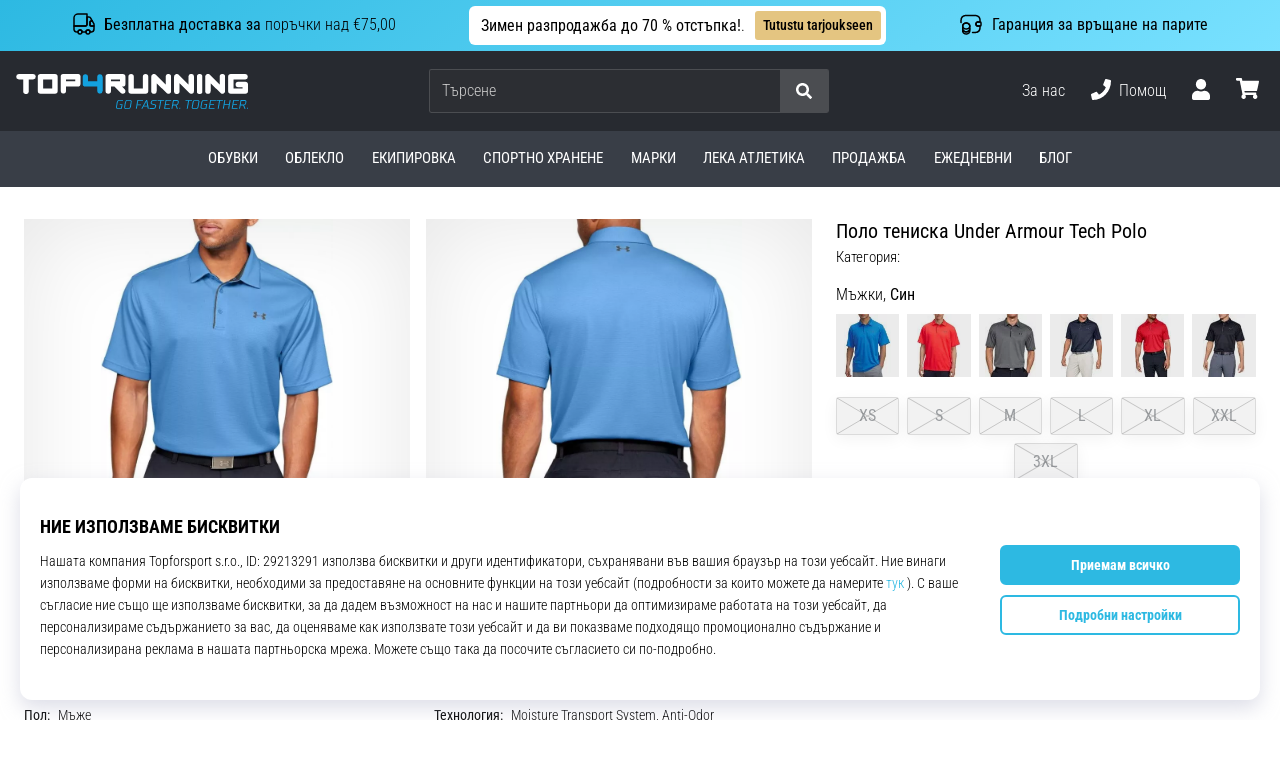

--- FILE ---
content_type: image/svg+xml
request_url: https://i1.t4s.cz/galleries/svg/flag_bg.svg
body_size: 948
content:
<svg clip-rule="evenodd" fill-rule="evenodd" height="600" image-rendering="optimizeQuality" shape-rendering="geometricPrecision" text-rendering="geometricPrecision" width="600" xmlns="http://www.w3.org/2000/svg"><path d="m274.5-.5h50c115.521 13.7273 198.687 72.7273 249.5 177 3.41 7.48 6.243 15.147 8.5 23-188.667 0-377.333 0-566 0 31.7735-86.941 90.773-147.4414 177-181.5 26.381-9.51487 53.381-15.68153 81-18.5z" fill="#fefffe" opacity=".995"/><path d="m16.5 199.5h566c8.859 24.296 14.525 49.296 17 75v50c-2.475 25.704-8.141 50.704-17 75-188.667 0-377.333 0-566 0-8.85862-24.296-14.52529-49.296-17-75 0-16.667 0-33.333 0-50 2.47471-25.704 8.14138-50.704 17-75z" fill="#090"/><path d="m16.5 399.5h566c-31.773 86.941-90.773 147.441-177 181.5-26.381 9.515-53.381 15.682-81 18.5-16.667 0-33.333 0-50 0-64.965-6.323-122.298-30.49-172-72.5-3.2044-3.036-6.2044-6.203-9-9.5-1.7393-2.743-4.0726-4.743-7-6-31.9077-31.782-55.241-69.115-70-112z" fill="#cb0300"/><path d="m86.5 511.5c2.9274 1.257 5.2607 3.257 7 6-2.9274-1.257-5.2607-3.257-7-6z" fill="#a25e31" opacity=".976"/></svg>

--- FILE ---
content_type: application/javascript;charset=UTF-8
request_url: https://appleid.cdn-apple.com/appleauth/static/jsapi/appleid/1/en_US/appleid.auth.js
body_size: 17363
content:
/**
 * Copyright (c) 2025 Apple Inc. All rights reserved.
 * 
 * # Sign In with Apple License
 * 
 * **IMPORTANT:** This Sign In with Apple software is supplied to you by Apple Inc. ("Apple") in consideration of your agreement to the following terms, and your use, reproduction, or installation of this Apple software constitutes acceptance of these terms. If you do not agree with these terms, please do not use, reproduce or install this Apple software.
 * 
 * This software is licensed to you only for use with Sign In with Apple that you are authorized or legally permitted to embed or display on your website.
 *
 * The Sign In with Apple software is only licensed and intended for the purposes set forth above and may not be used for other purposes or in other contexts without Apple's prior written permission. For the sake of clarity, you may not and agree not to or enable others to, modify or create derivative works of the Sign In with Apple software.
 *
 * You may only use the Sign In with Apple software if you are enrolled in the Apple Developer Program.
 * 
 * Neither the name, trademarks, service marks or logos of Apple Inc. may be used to endorse or promote products, services without specific prior written permission from Apple. Except as expressly stated in this notice, no other rights or licenses, express or implied, are granted by Apple herein.
 * 
 * The Sign In with Apple software software is provided by Apple on an "AS IS" basis. APPLE MAKES NO WARRANTIES, EXPRESS OR IMPLIED, INCLUDING WITHOUT LIMITATION THE IMPLIED WARRANTIES OF NON-INFRINGEMENT, MERCHANTABILITY AND FITNESS FOR A PARTICULAR PURPOSE, REGARDING THE SIGN IN WITH APPLE SOFTWARE OR ITS USE AND OPERATION ALONE OR IN COMBINATION WITH YOUR PRODUCTS, SYSTEMS, OR SERVICES.  APPLE DOES NOT WARRANT THAT THE SIGN IN WITH APPLE SOFTWARE WILL MEET YOUR REQUIREMENTS, THAT THE OPERATION OF THE SIGN IN WITH APPLE SOFTWARE WILL BE UNINTERRUPTED OR ERROR-FREE, THAT DEFECTS IN THE SIGN IN WITH APPLE SOFTWARE WILL BE CORRECTED, OR THAT THE SIGN IN WITH APPLE SOFTWARE WILL BE COMPATIBLE WITH FUTURE APPLE PRODUCTS, SOFTWARE OR SERVICES. NO ORAL OR WRITTEN INFORMATION OR ADVICE GIVEN BY APPLE OR AN APPLE AUTHORIZED REPRESENTATIVE WILL CREATE A WARRANTY.
 * 
 * IN NO EVENT SHALL APPLE BE LIABLE FOR ANY DIRECT, SPECIAL, INDIRECT, INCIDENTAL OR CONSEQUENTIAL DAMAGES (INCLUDING, BUT NOT LIMITED TO, PROCUREMENT OF SUBSTITUTE GOODS OR SERVICES; LOSS OF USE, DATA, OR PROFITS; OR BUSINESS INTERRUPTION) RELATING TO OR ARISING IN ANY WAY OUT OF THE USE, REPRODUCTION, OR INSTALLATION, OF THE SIGN IN WITH APPLE SOFTWARE BY YOU OR OTHERS, HOWEVER CAUSED AND WHETHER UNDER THEORY OF CONTRACT, TORT (INCLUDING NEGLIGENCE), STRICT LIABILITY OR OTHERWISE, EVEN IF APPLE HAS BEEN ADVISED OF THE POSSIBILITY OF SUCH DAMAGE. SOME JURISDICTIONS DO NOT ALLOW THE LIMITATION OF LIABILITY FOR PERSONAL INJURY, OR OF INCIDENTAL OR CONSEQUENTIAL DAMAGES, SO THIS LIMITATION MAY NOT APPLY TO YOU. In no event shall Apple's total liability to you for all damages (other than as may be required by applicable law in cases involving personal injury) exceed the amount of fifty dollars ($50.00). The foregoing limitations will apply even if the above stated remedy fails of its essential purpose.
 * 
 * **ACKNOWLEDGEMENTS:**
 * https://appleid.cdn-apple.com/appleauth/static/jsapi/appleid/1/acknowledgements.txt
 * 
 * v1.5.6
 */

!function(e,t){"object"==typeof exports&&"undefined"!=typeof module?t(exports):"function"==typeof define&&define.amd?define(["exports"],t):t((e=e||self).AppleID={})}(this,function(e){"use strict";function t(e,t,i){return t in e?Object.defineProperty(e,t,{value:i,enumerable:!0,configurable:!0,writable:!0}):e[t]=i,e}var i,o=function(e){return"[object Array]"===Object.prototype.toString.call(e)},n=function(e,t){var i="string"==typeof e?document.getElementById(e):e;if(null!==i)return i.innerHTML=t,i},A=function(e,t){var i=arguments.length>2&&void 0!==arguments[2]?arguments[2]:"";("string"==typeof t||o(t))&&(i=t,t={}),i||(i="");var n="";for(var A in t)void 0!==t[A]&&t.hasOwnProperty(A)&&(n+=" "+A+'="'+t[A]+'"');return o(i)&&(i=i.join("")),"<"+e+n+">"+i+"</"+e+">"},r=function(e){var t="";for(var i in e)e[i]&&e.hasOwnProperty(i)&&(t+=" "+i+": "+e[i]+";");return t},l=function(e){return"number"!=typeof e||isNaN(e)?"100%":Math.floor(e)+"px"},d=function(e){var t=e.color,i=e.borderRadius,o=void 0===i?15:i,n=e.border,d=void 0!==n&&n,a=e.width,h=void 0===a?"100%":a,s=e.height,g=void 0===s?"100%":s,u=e.isSquare,f=void 0!==u&&u;return A("svg",{xmlns:"http://www.w3.org/2000/svg",style:r({overflow:"visible"}),width:l(h),height:l(g),viewBox:f?"0 0 50 50":void 0,preserveAspectRatio:f?"xMidYMin meet":void 0},A("rect",{width:l(h),height:l(g),ry:"".concat(o,"%"),fill:c(t),stroke:d?"black":void 0,"stroke-width":d?"1":void 0,"stroke-linecap":d?"round":void 0}))},a=function(e){return"black"===e?"#fff":"#000"},c=function(e){return"black"===e?"#000":"#fff"},h={"sign-in":{text:"Sign in with Apple",centerAlignBoundingBox:{x:0,y:-11,width:111.046875,height:14},leftAlignBoundingBox:{x:0,y:-12,width:106.53125,height:15},fontFamily:"applied-button-font-0",rtl:!1,letterSpacing:"-.022em"},continue:{text:"Continue with Apple",centerAlignBoundingBox:{x:0,y:-11,width:123.6875,height:14},leftAlignBoundingBox:{x:0,y:-12,width:120.25,height:15},fontFamily:"applied-button-font-0",rtl:!1,letterSpacing:"-.022em"},"sign-up":{text:"Sign up with Apple",centerAlignBoundingBox:{x:0,y:-11,width:115.40625,height:14},leftAlignBoundingBox:{x:0,y:-12,width:111.25,height:15},fontFamily:"applied-button-font-0",rtl:!1,letterSpacing:"-.022em"}},s=function(e){return h},g=function(e){var t=e.color,i=void 0===t?"black":t,o=e.type,n=void 0===o?"sign-in":o,c=e.border,h=void 0!==c&&c,g=e.width,u=e.height,f=e.borderRadius,p=(e.locale,s()[n]),v=function(e){var t=arguments.length>1&&void 0!==arguments[1]?arguments[1]:"black",i=s()[e],o=i.text,n=i.rtl,A=i.fontFamily,r=i.centerAlignBoundingBox,l=r.width,d=r.height,c=r.y,h=r.x;return'\n  <svg xmlns="http://www.w3.org/2000/svg" style="pointer-events: none; overflow: visible;" width="100%" height="100%">\n    <g>\n      <svg xmlns="http://www.w3.org/2000/svg" style="overflow: visible;" width="100%" height="50%" y="25%" viewBox="'.concat(h," ").concat(c," ").concat(l," ").concat(d,'" fill="').concat(a(t),'">\n        <defs>\n          <style>\n            ').concat('\n  @font-face {\n    font-family: "applied-button-font-0";\n    src: url([data-uri]) format("woff")\n  }','\n          </style>\n        </defs>\n        <text font-size="12px" ').concat("0em"!==i.letterSpacing?'textLength="'.concat(l,'"'):"",' font-family="').concat(A,'" direction="').concat(n?"rtl":"ltr",'"> ').concat(o,"</text>\n      </svg>\n    </g>\n  </svg>\n  ")}(n,i),w=r({"font-synthesis":"none","-moz-font-feature-settings":"kern","-webkit-font-smoothing":"antialiased","-moz-osx-font-smoothing":"grayscale",width:l(g),height:l(u),"min-width":"130px","max-width":"375px","min-height":"30px","max-height":"64px",position:"relative","letter-spacing":"initial"});return A("div",{style:w,role:"button",tabindex:"0","aria-label":p.text},"\n    ".concat(A("div",{style:r({"padding-right":"8%","padding-left":"8%",position:"absolute","box-sizing":"border-box",width:"100%",height:"100%"})},v),"\n    ").concat(A("div",{style:r({padding:h?"1px":void 0,width:"100%",height:"100%","box-sizing":"border-box"})},d({color:i,borderRadius:f,border:h})),"\n    "))},u=[],f=[],p=function(e,t){var i=u.indexOf(e);if(i>=0){var o=f[i];if(o)return o[t]}},v=function(e,t,i){var o=u.indexOf(e);if(o<0){var n={};n[t]=i,u.push(e),f.push(n)}else f[o]||(f[o]={}),f[o][t]=i},w=[],C=!1,b=function(e){if(null===e)return null;var t=e.getBoundingClientRect();return{width:t.width,height:t.height}},x=function(e){return e.contentBoxSize?{width:e.contentBoxSize.inlineSize,height:e.contentBoxSize.blockSize}:{width:e.contentRect.width,height:e.contentRect.height}},B=function(e){var t,i,o=p(e,"lastScheduleResizeCheckSize"),n=o||b(e),A=p(e,"lastKnownSize");A&&(i=n,(t=A).width===i.width&&t.height===i.height)||(p(e,"resizeCallback")(n),v(e,"lastKnownSize",n));v(e,"resizeCheckIsScheduled",!1)},z=function(e,t){v(e,"lastScheduleResizeCheckSize",t),p(e,"resizeCheckIsScheduled")||(v(e,"resizeCheckIsScheduled",!0),"function"==typeof requestAnimationFrame?window.requestAnimationFrame(function(){B(e)}):setTimeout(function(){B(e)},1e3/60))},m=function(e,t){v(e,"resizeCallback",t),p(e,"isObserved")||(v(e,"isObserved",!0),"undefined"!=typeof ResizeObserver?(i||(i=new ResizeObserver(function(e){var t=!0,i=!1,o=void 0;try{for(var n,A=e[Symbol.iterator]();!(t=(n=A.next()).done);t=!0){var r=n.value;z(r.target,x(r))}}catch(e){i=!0,o=e}finally{try{t||null==A.return||A.return()}finally{if(i)throw o}}})),i.observe(e)):C||(window.addEventListener("resize",function(){w.forEach(function(e){return z(e)})}),"undefined"!=typeof MutationObserver&&new MutationObserver(function(){w.forEach(function(e){return z(e)})}).observe(document,{attributes:!0,childList:!0,characterData:!0,subtree:!0}),C=!0),w.push(e))},M={small:{height:44,width:24,logoWidth:12,path:"M12.2337427,16.9879688 C12.8896607,16.9879688 13.7118677,16.5445313 14.2014966,15.9532812 C14.6449341,15.4174609 14.968274,14.6691602 14.968274,13.9208594 C14.968274,13.8192383 14.9590357,13.7176172 14.9405591,13.6344727 C14.2107349,13.6621875 13.3330982,14.1241016 12.8065162,14.7430664 C12.3907935,15.2142188 12.012024,15.9532812 12.012024,16.7108203 C12.012024,16.8216797 12.0305005,16.9325391 12.0397388,16.9694922 C12.0859302,16.9787305 12.1598365,16.9879688 12.2337427,16.9879688 Z M9.92417241,28.1662891 C10.8202857,28.1662891 11.2175318,27.5658008 12.3353638,27.5658008 C13.4716724,27.5658008 13.721106,28.1478125 14.7188404,28.1478125 C15.6980982,28.1478125 16.3540162,27.2424609 16.972981,26.3555859 C17.6658521,25.339375 17.9522388,24.3416406 17.9707154,24.2954492 C17.9060474,24.2769727 16.0306763,23.5101953 16.0306763,21.3576758 C16.0306763,19.491543 17.5088013,18.6508594 17.5919459,18.5861914 C16.612688,17.1819727 15.1253248,17.1450195 14.7188404,17.1450195 C13.6194849,17.1450195 12.7233716,17.8101758 12.1598365,17.8101758 C11.5501099,17.8101758 10.7463794,17.1819727 9.79483648,17.1819727 C7.98413335,17.1819727 6.14571538,18.6785742 6.14571538,21.5054883 C6.14571538,23.2607617 6.8293482,25.1176563 7.67003179,26.3186328 C8.39061773,27.3348438 9.01882085,28.1662891 9.92417241,28.1662891 Z"},medium:{height:44,width:31,logoWidth:17,path:"M15.7099491,14.8846154 C16.5675461,14.8846154 17.642562,14.3048315 18.28274,13.5317864 C18.8625238,12.8312142 19.2852829,11.852829 19.2852829,10.8744437 C19.2852829,10.7415766 19.2732041,10.6087095 19.2490464,10.5 C18.2948188,10.5362365 17.1473299,11.140178 16.4588366,11.9494596 C15.9152893,12.56548 15.4200572,13.5317864 15.4200572,14.5222505 C15.4200572,14.6671964 15.4442149,14.8121424 15.4562937,14.8604577 C15.5166879,14.8725366 15.6133185,14.8846154 15.7099491,14.8846154 Z M12.6902416,29.5 C13.8618881,29.5 14.3812778,28.714876 15.8428163,28.714876 C17.3285124,28.714876 17.6546408,29.4758423 18.9591545,29.4758423 C20.2395105,29.4758423 21.0971074,28.292117 21.9063891,27.1325493 C22.8123013,25.8038779 23.1867451,24.4993643 23.2109027,24.4389701 C23.1263509,24.4148125 20.6743484,23.4122695 20.6743484,20.5979021 C20.6743484,18.1579784 22.6069612,17.0588048 22.7156707,16.974253 C21.4353147,15.1382708 19.490623,15.0899555 18.9591545,15.0899555 C17.5217737,15.0899555 16.3501271,15.9596313 15.6133185,15.9596313 C14.8161157,15.9596313 13.7652575,15.1382708 12.521138,15.1382708 C10.1536872,15.1382708 7.75,17.0950413 7.75,20.7911634 C7.75,23.0861411 8.64383344,25.513986 9.74300699,27.0842339 C10.6851558,28.4129053 11.5065162,29.5 12.6902416,29.5 Z"},large:{height:44,width:39,logoWidth:21,path:"M19.8196726,13.1384615 C20.902953,13.1384615 22.2608678,12.406103 23.0695137,11.4296249 C23.8018722,10.5446917 24.3358837,9.30883662 24.3358837,8.07298156 C24.3358837,7.9051494 24.3206262,7.73731723 24.2901113,7.6 C23.0847711,7.64577241 21.6353115,8.4086459 20.7656357,9.43089638 C20.0790496,10.2090273 19.4534933,11.4296249 19.4534933,12.6807374 C19.4534933,12.8638271 19.4840083,13.0469167 19.4992657,13.1079466 C19.5755531,13.1232041 19.6976128,13.1384615 19.8196726,13.1384615 Z M16.0053051,31.6 C17.4852797,31.6 18.1413509,30.6082645 19.9875048,30.6082645 C21.8641736,30.6082645 22.2761252,31.5694851 23.923932,31.5694851 C25.5412238,31.5694851 26.6245041,30.074253 27.6467546,28.6095359 C28.7910648,26.9312142 29.2640464,25.2834075 29.2945613,25.2071202 C29.1877591,25.1766052 26.0904927,23.9102352 26.0904927,20.3552448 C26.0904927,17.2732359 28.5316879,15.8848061 28.6690051,15.7780038 C27.0517133,13.4588684 24.5952606,13.3978385 23.923932,13.3978385 C22.1082931,13.3978385 20.6283185,14.4963764 19.6976128,14.4963764 C18.6906198,14.4963764 17.36322,13.4588684 15.7917006,13.4588684 C12.8012365,13.4588684 9.765,15.9305785 9.765,20.5993643 C9.765,23.4982835 10.8940528,26.565035 12.2824825,28.548506 C13.4725652,30.2268277 14.5100731,31.6 16.0053051,31.6 Z"}},y=function(e,t,i,o){var n=M[e],r=(n.width-n.logoWidth)/2;return A("svg",{xmlns:"http://www.w3.org/2000/svg",height:l(o),width:l(i),viewBox:"".concat(r," 0 ").concat(n.logoWidth," ").concat(n.height)},A("g",{stroke:"none","stroke-width":"1",fill:"none","fill-rule":"evenodd"},A("path",{fill:a(t),"fill-rule":"nonzero",d:n.path})))},E=function(e){var t=arguments.length>1&&void 0!==arguments[1]?arguments[1]:"black",i=arguments.length>3?arguments[3]:void 0,o=arguments.length>4?arguments[4]:void 0,n=s()[e],d=n.text,c=n.rtl,h=n.fontFamily,g=n.leftAlignBoundingBox,u=g.width,f=g.x;return A("svg",{xmlns:"http://www.w3.org/2000/svg",style:r({overflow:"visible"}),width:l(i),height:l(o),preserveAspectRatio:c?"xMaxYMid meet":"xMinYMid meet",viewBox:"".concat(f," ").concat(-30*.655," ").concat(u," ").concat(30),fill:"".concat(a(t))},[A("defs",A("style",'\n  @font-face {\n    font-family: "applied-button-font-0";\n    src: url([data-uri]) format("woff")\n  }')),A("text",{"font-size":"13px",textLength:"0em"!==n.letterSpacing?u:void 0,"font-family":h,direction:c?"rtl":"ltr"},d)])},D=function(e){return"number"==typeof e&&!isNaN(e)},I=function(e,t){return t?"left"===e?"right":"left":e},S=function(e){var t=e.width,i=e.height,o=e.logoSize,n=e.labelPosition,A=e.logoPosition;(t=Math.floor(t))>375?t=375:t<130&&(t=130),(i=Math.floor(i))>64?i=64:i<30&&(i=30),n=Math.floor(n),A=Math.floor(A);var r,l,d=(l=i/(r=M[o]).height,Math.floor(r.logoWidth*l)),a=Math.floor(.5*d),c=Math.floor(.7*d),h=a+d+c,s=Math.floor(t/2);n>s?n=s:n<h&&(n=h);var g=n-c-d;A>g?A=g:A<a&&(A=a);var u=A,f=Math.floor(.08*t),p=n-u-d;return{width:t,height:i,leftMargin:u,logoWidth:d,middleMargin:p,labelWidth:t-u-f-p-d,rightMargin:f,contentWidth:t-f-u}},Y=function(){var e=arguments.length>0&&void 0!==arguments[0]?arguments[0]:{},i=e.id,o=void 0===i?"appleid-button":i,a=e.color,c=void 0===a?"black":a,h=e.type,g=void 0===h?"sign-in":h,u=e.border,f=void 0!==u&&u,p=e.width,v=void 0===p?"100%":p,w=e.height,C=void 0===w?"100%":w,x=e.borderRadius,B=void 0===x?15:x,z=e.labelPosition,M=void 0===z?0:z,Y=e.logoPosition,P=void 0===Y?0:Y,R=e.logoSize,G=void 0===R?"small":R,F=e.locale,X=void 0===F?"":F,Z=document.getElementById(o),U="100%"===v,L="100%"===C;if(U||L){var k=b(Z);v=U?k.width:v,C=L?k.height:C,m(Z,function(e){!function(e,t){var i=t.width,o=t.height,n=t.logoPosition,A=t.labelPosition,r=t.logoSize,d=(t.locale,t.type),a=s()[d].rtl,c=e.firstChild.childNodes,h=c[0],g=c[1],u=S({width:i,height:o,logoSize:r,labelPosition:A,logoPosition:n});h.style.width=l(u.contentWidth),h.style.height=l(u.height),h.style["padding-".concat(I("right",a))]=l(u.rightMargin),h.style["padding-".concat(I("left",a))]=l(u.leftMargin);var f=h.childNodes,p=f[0],v=f[1],w=f[2];p.setAttribute("width",l(u.logoWidth)),p.setAttribute("height",l(u.height)),v.style.width=l(u.middleMargin),v.style.height=l(u.height),w.setAttribute("width",l(u.labelWidth)),w.setAttribute("height",l(u.height)),g.setAttribute("width",l(u.width)),g.setAttribute("height",l(u.height)),g.firstChild.setAttribute("width",l(u.width)),g.firstChild.setAttribute("height",l(u.height))}(Z,{width:U?e.width:v,height:L?e.height:C,logoPosition:P,labelPosition:M,logoSize:G,locale:X,type:g})})}var N=function(e){var i,o=e.color,n=e.type,a=e.border,c=e.width,h=e.height,g=e.borderRadius,u=e.labelPosition,f=e.logoPosition,p=e.logoSize,v=e.locale;if(!D(c)||!D(h))throw new Error("width and height have to be numbers");if(!D(u)||!D(f))throw new Error("labelPosition and logoPosition have to be numbers");var w=s()[n],C=w.rtl,b=S({width:c,height:h,logoSize:p,labelPosition:u,logoPosition:f}),x=[y(p,o,b.logoWidth,b.height),A("span",{style:r({display:"inline-block",width:l(b.middleMargin),height:l(b.height)})}),E(n,o,v,b.labelWidth,h)];return C&&x.reverse(),A("div",{style:r({"font-synthesis":"none","-moz-font-feature-settings":"kern","-webkit-font-smoothing":"antialiased","-moz-osx-font-smoothing":"grayscale",position:"relative","letter-spacing":"initial"}),role:"button",tabindex:"0","aria-label":w.text},[A("div",{style:r((i={position:"absolute","box-sizing":"content-box","-webkit-box-sizing":"content-box","-moz-box-sizing":"content-box",width:l(b.contentWidth),height:l(h)},t(i,"padding-".concat(I("right",C)),l(b.rightMargin)),t(i,"padding-".concat(I("left",C)),l(b.leftMargin)),i))},x),d({color:o,borderRadius:g,border:a,width:b.width,height:b.height})])}({color:c,type:g,border:f,width:v,height:C,borderRadius:B,labelPosition:M,logoPosition:P,logoSize:G,locale:X});n(Z,N)},P=function(e){var t=e.color,i=void 0===t?"black":t,o=e.size,n=e.border,c=void 0!==n&&n,h=e.borderRadius,g=(e.locale,s()["sign-in"]),u=function(e){return'\n  <svg xmlns="http://www.w3.org/2000/svg" style="overflow:visible" width="100%" height="100%" viewBox="6 6 44 44">\n      <g fill="none" fill-rule="evenodd">\n          <path fill="'.concat(a(e),'" fill-rule="nonzero" d="M28.2226562,20.3846154 C29.0546875,20.3846154 30.0976562,19.8048315 30.71875,19.0317864 C31.28125,18.3312142 31.6914062,17.352829 31.6914062,16.3744437 C31.6914062,16.2415766 31.6796875,16.1087095 31.65625,16 C30.7304687,16.0362365 29.6171875,16.640178 28.9492187,17.4494596 C28.421875,18.06548 27.9414062,19.0317864 27.9414062,20.0222505 C27.9414062,20.1671964 27.9648438,20.3121424 27.9765625,20.3604577 C28.0351562,20.3725366 28.1289062,20.3846154 28.2226562,20.3846154 Z M25.2929688,35 C26.4296875,35 26.9335938,34.214876 28.3515625,34.214876 C29.7929688,34.214876 30.109375,34.9758423 31.375,34.9758423 C32.6171875,34.9758423 33.4492188,33.792117 34.234375,32.6325493 C35.1132812,31.3038779 35.4765625,29.9993643 35.5,29.9389701 C35.4179688,29.9148125 33.0390625,28.9122695 33.0390625,26.0979021 C33.0390625,23.6579784 34.9140625,22.5588048 35.0195312,22.474253 C33.7773438,20.6382708 31.890625,20.5899555 31.375,20.5899555 C29.9804688,20.5899555 28.84375,21.4596313 28.1289062,21.4596313 C27.3554688,21.4596313 26.3359375,20.6382708 25.1289062,20.6382708 C22.8320312,20.6382708 20.5,22.5950413 20.5,26.2911634 C20.5,28.5861411 21.3671875,31.013986 22.4335938,32.5842339 C23.3476562,33.9129053 24.1445312,35 25.2929688,35 Z"></path>\n      </g>\n  </svg>')}(i),f=r({"font-synthesis":"none","-moz-font-feature-settings":"kern","-webkit-font-smoothing":"antialiased","-moz-osx-font-smoothing":"grayscale",width:l(o),height:l(o),"min-width":"30px","max-width":"64px","min-height":"30px","max-height":"64px",position:"relative"});return A("div",{style:f,role:"button",tabindex:"0","aria-label":g.text},"\n    ".concat(A("div",{style:r({position:"absolute","box-sizing":"border-box",width:"100%",height:"100%"})},u),"\n    ").concat(A("div",{style:r({padding:c?"1px":void 0,width:"100%",height:"100%","box-sizing":"border-box"})},d({color:i,borderRadius:h,border:c,isSquare:!0})),"\n    "))},R=["0","0"],G=function(){for(var e={},t=0;t<arguments.length;t+=1)for(var i=t<0||arguments.length<=t?void 0:arguments[t],o=Object.keys(i),n=0;n<o.length;n+=1){var A=o[n];e[A]=i[A]}return e},F={isInit:!1},X={baseURI:"https://appleid.apple.com",path:"/auth/authorize",originURI:"",env:"prod",usePopup:!1,responseType:"code id_token",responseMode:"form_post",client:{clientId:"",scope:"",redirectURI:"",state:"",nonce:""}},Z="user_trigger_new_signin_flow",U="popup_closed_by_user",L="popup_blocked_by_browser",k="AppleIDSigInLoaded",N="AppleIDSignInOnSuccess",K="AppleIDSignInOnFailure",W=function(e){var t="".concat(e.baseURI).concat(e.path,"?client_id=")+encodeURIComponent(e.client.clientId)+"&redirect_uri="+encodeURIComponent(e.client.redirectURI)+"&response_type="+encodeURIComponent(e.responseType);return["state","scope","nonce"].forEach(function(i){e.client[i]&&(t="".concat(t,"&").concat(i,"=").concat(encodeURIComponent(e.client[i])))}),e.client.codeChallenge&&(t+="&code_challenge=".concat(encodeURIComponent(e.client.codeChallenge))),e.client.codeChallengeMethod&&(t+="&code_challenge_method=".concat(encodeURIComponent(e.client.codeChallengeMethod))),t=(t=(t=e.usePopup?t+"&response_mode="+encodeURIComponent("web_message"):t+"&response_mode="+encodeURIComponent(e.responseMode))+"&frame_id="+"xxxxxxxx-xxxx-4xxx-yxxx-xxxxxxxxxxxx".replace(/[xy]/g,function(e){var t=16*Math.random()|0;return("x"==e?t:3&t|8).toString(16)}))+"&m="+R[0]+R[1],t+="&v=1.5.6"},j={},O={},H={},Q=function(e){j[e]&&(j[e]=null),V(e,"closed"),H[e]&&(clearInterval(H[e]),H[e]=null)},T=function(e){return O[e]||(O[e]=[]),O[e]},V=function(e,t){T(e).forEach(function(e){return e(t)})},q=function(e,t){var i=window.innerWidth?window.innerWidth:document.documentElement.clientWidth?document.documentElement.clientWidth:screen.width,o=window.innerHeight?window.innerHeight:document.documentElement.clientHeight?document.documentElement.clientHeight:screen.height;return{left:i/2-e/2+window.screenLeft,top:o/2-t/2+window.screenTop}},J=q(700,700).left,_=q(700,700).top,$={strWindowFeatures:"width=".concat(700,",height=").concat(700,",left=").concat(J,",top=").concat(_,",resizable=no,location=no,menubar=no"),windowName:"AppleAuthentication"},ee=function(){var e;j[e=$.windowName]&&("function"==typeof j[e].close&&j[e].close(),Q(e))},te=function(e){return ee(),t=e,i=$.windowName,o=$.strWindowFeatures,(n=window.open(t,"_blank",o))&&(j[i]=n,H[i]=setInterval(function(){n.closed&&Q(i)},300)),n;var t,i,o,n},ie=function(e){return function(e,t){T(e).push(t)}($.windowName,e)},oe=[],ne=[],Ae=function(e){var t=oe.indexOf(e);oe.splice(t,1),ne.splice(t,1)},re=function(e){var t=oe.indexOf(e);return ne[t]},le=function(e){return-1!==oe.indexOf(e)},de=function(){var e,t,i;return function(e,t){oe.push(e),ne.push(t)}(e=new Promise(function(e,o){i=e,t=o}),{reject:t,resolve:i}),e},ae={},ce=X.baseURI;window.addEventListener("message",function(e){try{if(e.origin!==ce)return;var t=JSON.parse(e.data);t.method in ae&&ae[t.method](t.data)}catch(e){}},!1);var he=function(e){"dev"===e.env&&(ce=e.baseURI)},se=function(e,t){ae[e]=t},ge=function(e,t){document.dispatchEvent(function(e,t){return new CustomEvent(e,{detail:t})}(e,t))},ue=null,fe=!0,pe=!1,ve=function(){return le(ue)},we=function(e){ge(N,e),ve()&&fe&&function(e,t){le(e)&&(re(e).resolve(t),Ae(e))}(ue,e)},Ce=function(e){var t,i;ge(K,e),ve()&&fe&&(i=e,le(t=ue)&&(re(t).reject(i),Ae(t)))};ie(function(e){"closed"===e&&pe&&(Ce({error:U}),pe=!1)}),se("oauthDone",function(e){!function(e){"error"in e?Ce(e):we(e),pe=!1,ee()}(e)});var be,xe,Be=function(e){var t=!(arguments.length>1&&void 0!==arguments[1])||arguments[1];ve()&&Ce({error:Z}),fe=t,"2"!==R[1]&&(R[1]="1");var i=W(e);R[1]="0";var o,n,A=!!window.Promise;if(e.usePopup){if(t&&!A)throw new Error("Promise is required to use popup, please use polyfill.");if(te(i)){if(pe=!0,t)return n=de(),ue=n}else if(ge(K,{error:L}),t)return Promise.reject({error:L})}else o=i,window.location.assign(o)},ze=function(e){var t=arguments.length>1&&void 0!==arguments[1]?arguments[1]:X;["scope","state","nonce","usePopup","codeChallenge","codeChallengeMethod"].forEach(function(i){if(e[i])if("usePopup"===i){if("boolean"!=typeof e[i])throw new Error('The "'+i+'" should be boolean.');t[i]=e[i]}else{if("string"!=typeof e[i])throw new Error('The "'+i+'" should be a string.');t.client[i]=e[i]}})},me=function(){var e,t,i=arguments.length>0&&void 0!==arguments[0]?arguments[0]:null,o=!(arguments.length>1&&void 0!==arguments[1])||arguments[1],n=X;if(!F.isInit)throw new Error('The "init" function must be called first.');if(i){if(!(i instanceof Object)||Array.isArray(i))throw new Error('The "signinConfig" must be "object".');e=i,(t=Object.create(X)).client=Object.create(X.client),e.scope&&"string"==typeof e.scope&&(t.client.scope=e.scope),e.redirectURI&&"string"==typeof e.redirectURI&&(t.client.redirectURI=e.redirectURI),ze(i,n=t)}return Be(n,o)},Me=function(e){if(!e.clientId||"string"!=typeof e.clientId)throw new Error('The "clientId" should be a string.');if(X.client.clientId=e.clientId,!e.redirectURI||"string"!=typeof e.redirectURI)throw new Error('The "redirectURI" should be a string.');X.client.redirectURI=e.redirectURI,ze(e),Se(),F.isInit=!0},ye=function(){R[1]="2",me(null,!1)},Ee=function(){ye()},De=function(e){32===e.keyCode?e.preventDefault():13===e.keyCode&&(e.preventDefault(),ye())},Ie=function(e){32===e.keyCode&&(e.preventDefault(),ye())},Se=function(){var e,t,i=arguments.length>0&&void 0!==arguments[0]?arguments[0]:{},o=(e=i.id,document.getElementById(e||"appleid-signin"));if(o){(t=o)&&t.firstChild&&t.removeChild(t.firstChild);var A=function(e){var t,i,o,n,A,r=e.dataset,l="center-align",d="black",a=!0,c="sign-in",h="small",s=15;return null!=r&&(r.locale&&(l=r.locale),r.mode&&(l=r.mode),r.color&&(d=r.color),r.border&&(a="false"!==r.border),r.type&&(c=r.type),r.logoSize&&(h=r.logoSize),r.borderRadius&&!isNaN(parseInt(r.borderRadius,10))&&(s=parseInt(r.borderRadius,10)),"100%"===r.width?t=r.width:r.width&&!isNaN(parseInt(r.width,10))&&(t=parseInt(r.width,10)),"100%"===r.height?i=r.height:r.height&&!isNaN(parseInt(r.height,10))&&(i=parseInt(r.height,10)),"100%"===r.size?o=r.size:r.size&&!isNaN(parseInt(r.size,10))&&(o=parseInt(r.size,10)),r.logoPosition&&!isNaN(parseInt(r.logoPosition,10))&&(n=parseInt(r.logoPosition,10)),r.labelPosition&&!isNaN(parseInt(r.labelPosition,10))&&(A=parseInt(r.labelPosition,10))),"sign in"===c&&(c="sign-in"),{mode:l,locale:"",color:d,border:a,type:c,borderRadius:s,width:t,height:i,size:o,logoPosition:n,labelPosition:A,logoSize:h}}(o),r=G({id:"appleid-signin"},A,i);"center-align"===A.mode?function(){var e=arguments.length>0&&void 0!==arguments[0]?arguments[0]:{},t=e.id,i=void 0===t?"appleid-button":t,o=e.color,A=void 0===o?"black":o,r=e.type,l=void 0===r?"sign-in":r,d=e.border,a=void 0!==d&&d,c=e.width,h=void 0===c?"100%":c,s=e.height,u=void 0===s?"100%":s,f=e.borderRadius,p=void 0===f?15:f,v=e.locale,w=g({color:A,type:l,border:a,width:h,height:u,borderRadius:p,locale:void 0===v?"":v});n(i,w)}(r):"left-align"===A.mode?Y(r):"logo-only"===A.mode&&function(){var e=arguments.length>0&&void 0!==arguments[0]?arguments[0]:{},t=e.id,i=void 0===t?"appleid-button":t,o=e.color,A=void 0===o?"black":o,r=e.size,l=void 0===r?"100%":r,d=e.border,a=void 0!==d&&d,c=e.borderRadius,h=void 0===c?15:c,s=e.locale,g=P({color:A,size:l,border:a,borderRadius:h,locale:void 0===s?"":s});n(i,g)}(r),o.addEventListener("click",Ee),o.addEventListener("keydown",De),o.addEventListener("keyup",Ie)}};!function(e){e.ClientId="appleid-signin-client-id",e.Scope="appleid-signin-scope",e.RedirectURI="appleid-signin-redirect-uri",e.State="appleid-signin-state",e.Nonce="appleid-signin-nonce",e.UsePopup="appleid-signin-use-popup",e.CodeChallenge="appleid-signin-code-challenge",e.CodeChallengeMethod="appleid-signin-code-challenge-method",e.DEV_URI="appleid-signin-dev-uri",e.DEV_ENV="appleid-signin-dev-env",e.DEV_PATH="appleid-signin-dev-path"}(be||(be={}));var Ye,Pe=function(){if(!xe){xe={};for(var e=function(){var e={};return Object.keys(be).forEach(function(t){return e[be[t]]=!0}),e}(),t=document.getElementsByTagName("meta"),i="",o=0;o<t.length;o++)e[i=t[o].getAttribute("name")]&&(xe[i]=t[o].getAttribute("content"))}return xe},Re={},Ge={init:function(e){"2"===R[0]?R[0]="3":R[0]="1",Re=G({},Re,e),Me(e)},signIn:function(){var e=arguments.length>0&&void 0!==arguments[0]?arguments[0]:null;return me(e)},renderButton:Se},Fe=function(){if(t=Pe(),Object.keys(t).length>0){"1"===R[0]?R[0]="4":R[0]="2";var e=function(){var e={clientId:"",scope:"",redirectURI:"",state:"",nonce:""},t=Pe();t[be.ClientId]&&(e.clientId=t[be.ClientId]),t[be.Scope]&&(e.scope=t[be.Scope]),t[be.RedirectURI]&&(e.redirectURI=t[be.RedirectURI]),t[be.State]&&(e.state=t[be.State]),t[be.Nonce]&&(e.nonce=t[be.Nonce]),t[be.UsePopup]&&(e.usePopup="true"===t[be.UsePopup]),t[be.CodeChallenge]&&(e.codeChallenge=t[be.CodeChallenge]),t[be.CodeChallengeMethod]&&(e.codeChallengeMethod=t[be.CodeChallengeMethod]);var i=t[be.DEV_ENV],o=t[be.DEV_PATH],n=t[be.DEV_URI];return(i||o||n)&&(i&&(X.env=i),o&&(X.path=o),n&&(X.baseURI=n,he(X))),e}();Me(G({},e,Re))}var t};"complete"===document.readyState||"loaded"===document.readyState||"interactive"===document.readyState?Fe():document.addEventListener("DOMContentLoaded",function(){Fe()}),Ye=k,setTimeout(function(){return ge(Ye)}),e.auth=Ge,Object.defineProperty(e,"__esModule",{value:!0})});
